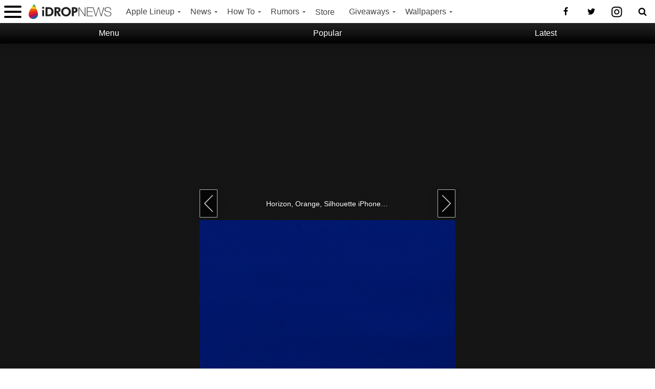

--- FILE ---
content_type: text/html; charset=utf-8
request_url: https://www.google.com/recaptcha/api2/aframe
body_size: 155
content:
<!DOCTYPE HTML><html><head><meta http-equiv="content-type" content="text/html; charset=UTF-8"></head><body><script nonce="WcIOvoKqFWZCYD0NHqR7QA">/** Anti-fraud and anti-abuse applications only. See google.com/recaptcha */ try{var clients={'sodar':'https://pagead2.googlesyndication.com/pagead/sodar?'};window.addEventListener("message",function(a){try{if(a.source===window.parent){var b=JSON.parse(a.data);var c=clients[b['id']];if(c){var d=document.createElement('img');d.src=c+b['params']+'&rc='+(localStorage.getItem("rc::a")?sessionStorage.getItem("rc::b"):"");window.document.body.appendChild(d);sessionStorage.setItem("rc::e",parseInt(sessionStorage.getItem("rc::e")||0)+1);localStorage.setItem("rc::h",'1768949726318');}}}catch(b){}});window.parent.postMessage("_grecaptcha_ready", "*");}catch(b){}</script></body></html>

--- FILE ---
content_type: text/javascript; charset=utf-8
request_url: https://www.idropnews.com/wp-content/themes/chroma/dist/js/wallscript.js?ver=1732818587
body_size: 821
content:
"use strict";document.getElementById("c-wp-menu-toggle").addEventListener("click",function(){document.getElementsByClassName("c-wp-col-left")[0].classList.toggle("menu-expand")}),function(){var n=document.querySelector(".post-like .heart"),t="undefined"!=typeof postVar?postVar:null;null!==t&&doesExist(n)&&(fetch(ajaxPage.url,{method:"post",mode:"cors",cache:"no-cache",credentials:"same-origin",headers:{"Content-type":"application/x-www-form-urlencoded; charset=UTF-8"},body:"action=post_like_update&post_id="+t}).then(function(e){return console.log(e),e.text().then(function(e){n.classList.add("voted"),console.log(e);var t=e.split(":");document.querySelector(".post-like .count").innerText=t[0]+" Likes","true0"==t[1]&&(n.innerHTML='<svg version="1.1" id="Capa_1" xmlns="http://www.w3.org/2000/svg" xmlns:xlink="http://www.w3.org/1999/xlink" x="0px" y="0px" viewBox="0 0 50 50" style="enable-background:new 0 0 50 50;" xml:space="preserve" width="18px" height="18px"><path style="fill:#ec2e44;" d="M24.85,10.126c2.018-4.783,6.628-8.125,11.99-8.125c7.223,0,12.425,6.179,13.079,13.543 c0,0,0.353,1.828-0.424,5.119c-1.058,4.482-3.545,8.464-6.898,11.503L24.85,48L7.402,32.165c-3.353-3.038-5.84-7.021-6.898-11.503 c-0.777-3.291-0.424-5.119-0.424-5.119C0.734,8.179,5.936,2,13.159,2C18.522,2,22.832,5.343,24.85,10.126z"/></svg>')})}).then(function(e){return console.log("Success: ",e.status)}).catch(function(e){return console.error("Error: ",e)}),n.addEventListener("click",function(e){fetch(ajaxPage.url,{method:"post",mode:"cors",cache:"no-cache",credentials:"same-origin",headers:{"Content-type":"application/x-www-form-urlencoded; charset=UTF-8"},body:"action=post-like&nonce="+ajaxPage.nonce+"&post_like=&post_id="+t}).then(function(e){return e.text().then(function(e){"already"!=e&&(n.classList.add("voted"),document.querySelector(".post-like .count").innerText=count+" Likes",n.innerHTML='<svg version="1.1" id="Capa_1" xmlns="http://www.w3.org/2000/svg" xmlns:xlink="http://www.w3.org/1999/xlink" x="0px" y="0px" viewBox="0 0 50 50" style="enable-background:new 0 0 50 50;" xml:space="preserve" width="18px" height="18px"><path style="fill:#ec2e44;" d="M24.85,10.126c2.018-4.783,6.628-8.125,11.99-8.125c7.223,0,12.425,6.179,13.079,13.543 c0,0,0.353,1.828-0.424,5.119c-1.058,4.482-3.545,8.464-6.898,11.503L24.85,48L7.402,32.165c-3.353-3.038-5.84-7.021-6.898-11.503 c-0.777-3.291-0.424-5.119-0.424-5.119C0.734,8.179,5.936,2,13.159,2C18.522,2,22.832,5.343,24.85,10.126z"/></svg>')})}).then(function(e){return console.log("Success: ",e.status)}).catch(function(e){return console.error("Error: ",e)})}))}();

--- FILE ---
content_type: text/javascript; charset=utf-8
request_url: https://www.idropnews.com/wp-content/themes/chroma/dist/js/gleam-tracking.js?ver=6.7.1
body_size: 56
content:
(function(d, t){var key = 'IeVuH';var g = d.createElement(t), s = d.getElementsByTagName(t)[0];g.src = "https://gleam.io/"+key+"/trk.js"; s.parentNode.insertBefore(g, s);}(document, "script"))
